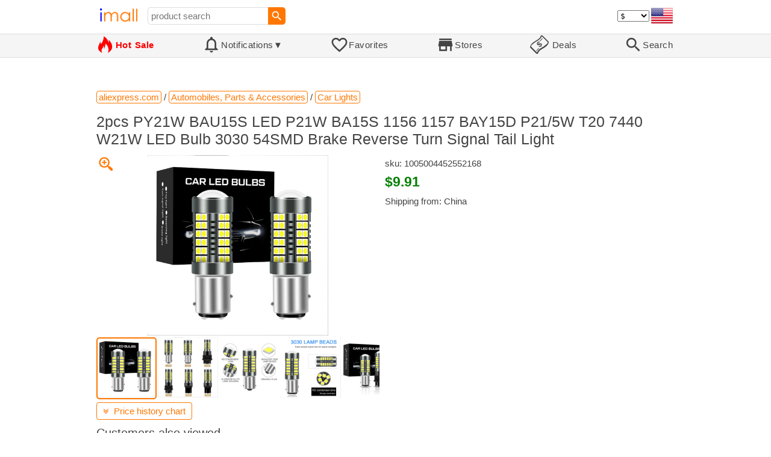

--- FILE ---
content_type: text/html; charset=UTF-8
request_url: https://imall.com/product/2pcs-PY21W-BAU15S-LED-P21W-BA15S-1156-1157-BAY15D-P21-5W-T20-7440-W21W-Bulb-3030-54SMD-Brake-Reverse-Turn-Signal-Tail-Light/Automobiles-Parts-Accessories-Car-Lights/aliexpress.com/1005004452552168/144-200458367/en
body_size: 16339
content:

<!DOCTYPE HTML>
<html lang="en">
<head>
<link rel="preload" href="https://imall.com/common/IconsCSS.woff" as="font" type="font/woff2" crossorigin="anonymous">
<link rel="preload" href="https://fonts.gstatic.com/s/materialicons/v46/flUhRq6tzZclQEJ-Vdg-IuiaDsNc.woff2" as="font" type="font/woff2" crossorigin="anonymous">
<link rel="stylesheet" type="text/css" href="/_.css"/>
<script>var fss = {}</script>
<script src="/misc/js/_.js"></script>
<script async onload="LazyLoad_OnLoad()" src="https://cdnjs.cloudflare.com/ajax/libs/vanilla-lazyload/8.12.0/lazyload.min.js"></script>
<link rel="icon" href="/Icon.png" type="image/vnd.microsoft.icon"/>
<link rel="shortcut icon" href="/Icon.png" type="image/vnd.microsoft.icon"/>
<link rel="apple-touch-icon-precomposed" href="/Icon.png"/>

<title>2pcs PY21W BAU15S LED P21W BA15S 1156 1157 BAY15D P21/5W T20 7440 W21W LED Bulb 3030 54SMD Brake Reverse Turn Signal Tail Light - buy at the price of $9.91 in aliexpress.com | imall.com</title>
<meta name="keywords" content="buy 2pcs PY21W BAU15S LED P21W BA15S 1156 1157 BAY15D P21/5W T20 7440 W21W LED Bulb 3030 54SMD Brake Reverse Turn Signal Tail Light 1005004452552168 Car Lights Automobiles, Parts &amp; Accessories aliexpress.com Price $9.91">
<meta name="description" content="2pcs PY21W BAU15S LED P21W BA15S 1156 1157 BAY15D P21/5W T20 7440 W21W LED Bulb 3030 54SMD Brake Reverse Turn Signal Tail Light in online-store aliexpress.com. Large selection of Car Lights Automobiles, Parts &amp; Accessories in United States, United Kingdom, India, Germany, Ukraine, Australia, Canada, France, Sweden, Italy, Netherlands, Poland, Indonesia, Malaysia, Philippines, Spain, Brazil, Thailand, Turkey, Romania, Singapore, Greece, South Korea, Hungary, Mexico, Pakistan, Belgium, Japan, Vietnam, South Africa, Czech Republic, United Arab Emirates, Hong Kong, Switzerland, Portugal, Bulgaria, Saudi Arabia, Iran, Slovakia, Finland, Denmark, Ireland, Israel, China, Taiwan, Norway, Egypt, New Zealand, Croatia, Austria.">
<link rel="canonical" href="https://imall.com/product/2pcs-PY21W-BAU15S-LED-P21W-BA15S-1156-1157-BAY15D-P21-5W-T20-7440-W21W-Bulb-3030-54SMD-Brake-Reverse-Turn-Signal-Tail-Light/Automobiles-Parts-Accessories-Car-Lights/aliexpress.com/1005004452552168/144-200458367/en"/>
<meta property="og:type" content="product"/>
<meta property="og:image" content="https://ae01.alicdn.com/kf/S7cbc23cf5f9742e2a8cf2126b062fea2N.jpg"/>
<meta property="product:price:amount" content="9.91"/>
<meta property="product:price:currency" content="USD"/>
<meta property="og:title" content="2pcs PY21W BAU15S LED P21W BA15S 1156 1157 BAY15D P21/5W T20 7440 W21W LED Bulb 3030 54SMD Brake Reverse Turn Signal Tail Light - buy at the price of $9.91 in aliexpress.com"/>
<meta property="og:url" content="https://imall.com/product/2pcs-PY21W-BAU15S-LED-P21W-BA15S-1156-1157-BAY15D-P21-5W-T20-7440-W21W-Bulb-3030-54SMD-Brake-Reverse-Turn-Signal-Tail-Light/Automobiles-Parts-Accessories-Car-Lights/aliexpress.com/1005004452552168/144-200458367/en"/>

<meta http-equiv="Content-Type" content="text/html; charset=UTF-8"/>
<meta http-equiv="X-UA-Compatible" content="IE=edge"/>
<meta name="apple-mobile-web-app-capable" content="yes"/>
<meta name="mobile-web-app-capable" content="yes"/>
<meta name="viewport" content="width=device-width, initial-scale=1.0"/>
<link rel="manifest" href="/manifest.webapp"/>

<script>
Template_PreInitJS('product', "https:\/\/imall.com\/product\/2pcs-PY21W-BAU15S-LED-P21W-BA15S-1156-1157-BAY15D-P21-5W-T20-7440-W21W-Bulb-3030-54SMD-Brake-Reverse-Turn-Signal-Tail-Light\/Automobiles-Parts-Accessories-Car-Lights\/aliexpress.com\/1005004452552168\/144-200458367\/en", 'en', '', '', 'usd', 0, true);
fss.PageCategorization="product_e_144_200458367__1&PageID=1167387346";SessionRequestCreateEx();</script>
</head>
<body class="base_font" ontouchstart="">

<script>
var fssDevice = {};
fssDevice.IsTouch = (('ontouchstart' in w) || (navigator.msMaxTouchPoints > 0));
d.body.className += ' ' + (fssDevice.IsTouch ? 'touch' : 'desktop');

w.addEventListener('resize', Device_IsPhone_Init());
Device_IsPhone_Init();
</script>

<div class="MaxWidth" style="margin-bottom:10px;margin-top:10px;">

<div id="SearchMini" class="navigator_wrap">
<div style="padding-right:5px"><a id="nav_root" href="/?en-us-usd" title="iMall Home" class="navigator_logo_a"><span class="navigator_logo"></span></a></div>
<div class="search" style="font-size:15px;padding-left:10px;">
<form action="/search/" method="get" name="fssSearchMini" onsubmit="return ProductsSearchMini(event)">
<input id="lc_cc_curc_mini" type="hidden">
<div style="display:table-cell;vertical-align:middle;width:100%;"><input id="search_text_mini" name="search_text" type="search" placeholder="product search" title="product search" class="search_input search_text" style="width:100%;min-width:200px;font-size:15px;height:29px;"></div><div style="display:table-cell;vertical-align:middle;white-space:nowrap"><input type="submit" id="btnSearch_mini" onclick=" " class="button search_button" value="&#xE8B6;" style="border:none;font-family:Material Icons;font-size:21px;padding:0;width:29px;height:29px;"></div></form>
</div>

<div style="width:100%"></div>
<div class="notranslate notranslate100"><select id="CurrencyCode" onchange="CurrencyCode_Change(this.value)" title="select currency">
<option value="usd">$ &nbsp; &nbsp;USD
<option value="eur">€ &nbsp; &nbsp;EUR
<option value="rub">руб. RUB
<option value="uah">грн. UAH
</select></div>
<script>CurrencyCode_OptionsCheck();</script>
<script>CurrencyCode_Init();</script><div id="LNI_en"><a onclick="LanguageCodeSet('en')" class="Link Selection notranslate notranslate100" title="English">eng</a></div><div id="LNI_ru"><a onclick="LanguageCodeSet('ru')" class="LinkHover notranslate notranslate100" title="Русский">рус</a></div><div id="LNI_uk"><a onclick="LanguageCodeSet('uk')" class="LinkHover notranslate notranslate100" title="Українська">укр</a></div><script>LanguageNavigator_Init();</script>

<div><a href="/countries/?en#us" id="nav_country" q_class="HoverShadow" title="Select Country"><i class="navigator_country" id="nav_country_img" style="display:block;height:26px;width:36px;background-image: url(https://imall.com/countries/flags/us.png)"></i></a></div>
<script>Device_PhoneFooterHE_Init();</script>
</div>
</div>

<div id="TouchNavigatorPlaceholder"></div>
<div id="TouchNavigator_Wrap" class="SingleLine">
<script>
fssDevice.TouchNavigator_WrapHE = d.getElementById('TouchNavigator_Wrap');
if(fssDevice.IsTouch)
  fssDevice.TouchNavigator_WrapHE.style.display = 'none';
else
  fssDevice.TouchNavigator_WrapHE.style.visibility = 'hidden';
</script>
<div class="MaxWidth" style="overflow-x:auto;overflow-y:hidden;"><div id="TouchNavigator" class="TouchNavigator UserSelectNone"><a id="nav_home" href="/?en-us-usd" class="cell "><span><div class="icon" style="font-family:IconsCSS">&#59465;</div><div class="text">&nbsp;Home</div></span></a><a id="nav_hotsale" class="cell " style="color:red" href="/products/hot/?en-us-usd"><span><div class="icon" style="font-family:IconsCSS">&#59466;</div><div class="text" style="font-weight:bold">&nbsp;Hot Sale</div></span></a><a id="NotificationCountContainer" onclick="NotificationsOnClick(event)" class="cell "><span><div class="icon"><span style="position:relative"><span style="font-size:32px">&#xE7F5;</span><div id="NotificationCount" class="base_font" style="display:none"></div></span></div><div id="NotificationsTitle" class="text">Notifications</div></span></a><a href="/favorites/?en&tab=searches" class="cell "><span><div class="icon">&#xE87E;</div><div class="text">Favorites</div></span></a><a id="nav_stores" href="/stores/?en-us" class="cell "><span><div class="icon">&#xE8D1;</div><div class="text">Stores</div></span></a><a id="nav_deals" href="/deals/?en-us" class="cell "><span><div class="icon" style="font-family:IconsCSS">&#59454;</div><div class="text">&nbsp;Deals</div></span></a><a id="nav_search" href="/search/?en-us-usd" class="cell "><span><div class="icon">&#xE8B6;</div><div class="text">Search</div></span></a></div>
</div></div>
<a id="ContentStart" name="ContentStart"></a>
<div style="height:50px;margin:0 auto;max-width:960px"><div class="GAds_A_DisplayHorizontalHeight50"></div></div><script>
CountryCodeUpdate();

if(!fssDevice.IsTouch)
  d.getElementById('NotificationsTitle').innerHTML += /*fssDevice.IsTouch ? '&#9650' : */'&#9660';

if(!fssDevice.IsTouch)
  TouchNavigator_Init();
w.addEventListener('resize', TouchNavigator_Init);
</script>

<style>
.navigator_country {
  background-position: -2px -6px;
  background-repeat: no-repeat;
  background-size: 40px;
  min-width: 36px;
}
</style>

<div class="body_wrap">
<!--div class="body_wrap_background"> </div-->
<div class="content product" style="max-width:960px"><div id="content">


<script>
ProductUI_Init(144, 200458367, 9.91, 'usd', 0, [1,43.17,77.29743,0.8581976], 1735785550);
function fssSessionInit()
{Product_SessionInit(144,200458367,991, true);}
</script>

<div id="CategoriesBreadcrumbNavigator" itemscope itemtype="http://schema.org/BreadcrumbList"><span itemprop="itemListElement" itemscope itemtype="http://schema.org/ListItem"><a itemprop="item" href="/store/aliexpress.com/?en-usd" class="action_link breadcrumb"><span itemprop="name">aliexpress.com</span></a><meta itemprop="position" content="1"/></span> / <span itemprop="itemListElement" itemscope itemtype="http://schema.org/ListItem"><a itemprop="item" href="/store/aliexpress.com/Automobiles,-Parts-&-Accessories/?en-usd" class="action_link breadcrumb"><span itemprop="name">Automobiles, Parts & Accessories</span></a><meta itemprop="position" content="2"/></span> / <span itemprop="itemListElement" itemscope itemtype="http://schema.org/ListItem"><a itemprop="item" href="/store/aliexpress.com/Automobiles,-Parts-&-Accessories/Car-Lights/?en-usd" class="action_link breadcrumb"><span itemprop="name">Car Lights</span></a><meta itemprop="position" content="3"/></span></div><script>Product_CategoriesBreadcrumbNavigator_Fix();</script>


<div itemscope itemtype="http://schema.org/Product">
<div>
<h1 style="margin-left:0;text-align:left" itemprop="name">2pcs PY21W BAU15S LED P21W BA15S 1156 1157 BAY15D P21/5W T20 7440 W21W LED Bulb 3030 54SMD Brake Reverse Turn Signal Tail Light</h1>

<div class="wrap"><a id="ProductImage_Show" href="//ae01.alicdn.com/kf/S7cbc23cf5f9742e2a8cf2126b062fea2N.jpg" target="_blank" rel="noopener" class="UserSelectNone action_link_icon">&#59453;</a><div class="product_img_wrap"><img id="ProductImage" referrerpolicy="no-referrer" src="//ae01.alicdn.com/kf/S7cbc23cf5f9742e2a8cf2126b062fea2N.jpg" alt="2pcs PY21W BAU15S LED P21W BA15S 1156 1157 BAY15D P21/5W T20 7440 W21W LED Bulb 3030 54SMD Brake Reverse Turn Signal Tail Light" class="product_img" itemprop="image" onclick="ProductImage_Next()"><div id="ProductImage_Thumbnails"><div class="ThumbnailWrap" onclick="ProductImage_CurThumbnailSet(event.currentTarget)"><img referrerpolicy="no-referrer" src="//ae01.alicdn.com/kf/S7cbc23cf5f9742e2a8cf2126b062fea2N.jpg" alt="thumb" class="Thumbnail" onerror="ProductImage_OnError(event)"></div><div class="ThumbnailWrap" onclick="ProductImage_CurThumbnailSet(event.currentTarget)"><img referrerpolicy="no-referrer" src="//ae01.alicdn.com/kf/Sf560e3e067eb45b7a12394b2751ffcd8a.jpg" alt="thumb" class="Thumbnail" itemprop="image" onerror="ProductImage_OnError(event)"></div><div class="ThumbnailWrap" onclick="ProductImage_CurThumbnailSet(event.currentTarget)"><img referrerpolicy="no-referrer" src="//ae01.alicdn.com/kf/Sfa4f29c925554e0f95fc0ae31c5c5f21e.jpg" alt="thumb" class="Thumbnail" itemprop="image" onerror="ProductImage_OnError(event)"></div><div class="ThumbnailWrap" onclick="ProductImage_CurThumbnailSet(event.currentTarget)"><img referrerpolicy="no-referrer" src="//ae01.alicdn.com/kf/S642d381e27324f12961b25bd712128b7l.jpg" alt="thumb" class="Thumbnail" itemprop="image" onerror="ProductImage_OnError(event)"></div><div class="ThumbnailWrap" onclick="ProductImage_CurThumbnailSet(event.currentTarget)"><img referrerpolicy="no-referrer" src="//ae01.alicdn.com/kf/S36a4c9e9b2a745c29e26b5e40f913b6bu.jpg" alt="thumb" class="Thumbnail" itemprop="image" onerror="ProductImage_OnError(event)"></div><div class="ThumbnailWrap" onclick="ProductImage_CurThumbnailSet(event.currentTarget)"><img referrerpolicy="no-referrer" src="//ae01.alicdn.com/kf/S799fcc11dbdd4a2089bd64b6fbafedc55.jpg" alt="thumb" class="Thumbnail" itemprop="image" onerror="ProductImage_OnError(event)"></div></div>
<script>
ProductUI.ProductImage_Thumbnails = d.getElementById('ProductImage_Thumbnails');
ProductImage_CurThumbnailSet(ProductUI.ProductImage_Thumbnails.firstChild, true);
</script>
  </div>
<div class="info">
<div id="ProductInfoWrap" class="info_center">

<meta itemprop="sku" content="1005004452552168"/><div class="sku">sku: 1005004452552168</div><div id="ProductPrice_usd" class="PriceWrap"><span itemprop="offers" itemscope itemtype="http://schema.org/Offer"><div class="price notranslate notranslate100" style="" title="Price">$9.91</div><meta itemprop="price" content="9.91"/><meta itemprop="priceCurrency" content="USD"/><link itemprop="availability" href="https://schema.org/InStock"></span></div><div id="ProductPrice_uah" class="PriceWrap" style="display:none"><script>ProductUI.LP_Period = 256</script><div><span class="price list_price notranslate notranslate100" title="average price last 255 days">411.00 грн.</span><span class="discount PriceDiscountIncrease">+4%</span></div><div class="price notranslate notranslate100" style="" title="Price">~ <i>428.00 грн.</i></div><div class="OrigPrice">$9.91, $1.00 = 43.17 грн.</div></div><div id="ProductPrice_rub" class="PriceWrap" style="display:none"><div><span class="price list_price notranslate notranslate100" title="average price last 255 days">790.00 руб.</span><span class="discount">-3%</span></div><div class="price notranslate notranslate100" style="" title="Price">~ <i>765.00 руб.</i></div><div class="OrigPrice">$9.91, $1.00 = 77.30 руб.</div></div><div id="ProductPrice_eur" class="PriceWrap" style="display:none"><div class="price notranslate notranslate100" style="" title="Price">~ <i>€ 8.50</i></div><div class="OrigPrice">$9.91, € 1.00 = $1.17</div></div><script>Product_ConvertedPriceShow();</script><div>Shipping from: China</div><span id="StoreDoesNotShipWarning" style="display:none"><span class="Icon">&#59423;</span><span class="Text">the store does not ship to your country</span></span></div>
</div>
<div price100="991" class="ProductFavorites ProductFavorite144_200458367 favorite_common UserSelectNone action_link_icon"></div>
</div>
</div>
</div><div style="margin:5px 0 13px 0;position:relative">&nbsp;<span id="PriceHistoryToggle" style="left:0;padding:5px 10px;top:0;min-width: 130px" class="action_link" onclick="ContentVisibleToggle(FPriceHistoryDef)"><span id="PriceHistory_VisibleStateIcon"></span> &nbsp;<span id="PriceHistoryTitle">Price history chart & currency exchange rate</span><script>var FPriceHistoryDef = {Name: 'PriceHistory'};</script></span></div><div id="PriceHistory"><script>ContentVisibleToggle(FPriceHistoryDef, false);</script><script>FPriceHistoryDef.OnToggle_Visible = Product_PriceHistory_Render;Product_PriceHistory_Toggle_TitleUpdate();</script><canvas id="PriceChart" style="height:300px;width:100%"></canvas></div><h2 style="margin-left:0">Customers also viewed</h2><a name="TabNavigator_ViewedIn" style="display: block;height: 3px;"></a><div class="TabNavigator MaxWidth700" style="overflow-x:auto;text-align:center"><a href="?&ViewedIn=this#TabNavigator_ViewedIn" class="UserSelectNone TabHover" style="border-top-left-radius:7px;border-bottom-left-radius:7px;">in this store</a><a href="?#TabNavigator_ViewedIn" class="UserSelectNone TabSelected" style="border-top-right-radius:7px;border-bottom-right-radius:7px;border-right:1px solid #F70;">in other stores</a></div><br><script>ProductFavoritesInit();Products_WindowOnResize_Init();</script><a name="products"></a><div class="TileItems"><div class="Item ItemRT"><a href="/product/%D0%9C%D0%B0%D1%82%D1%80%D0%B0%D1%81-%D0%A0%D1%83%D1%81%D1%81%D0%BA%D0%B8%D0%B9-%D0%9C%D0%B0%D1%82%D1%80%D0%B0%D1%86-%D0%93%D0%B8%D0%B0%D1%86%D0%B8%D0%BD%D1%82-90%D1%85200-%D0%91%D0%B5%D0%B6%D0%B5%D0%B2%D1%8B%D0%B9-%D0%B1%D0%B5%D0%BB%D1%8B%D0%B9-%D1%81%D0%B5%D1%80%D1%8B%D0%B9-%D1%81%D0%B5%D1%80%D0%B5%D0%B1%D1%80%D0%B8%D1%81%D1%82%D1%8B%D0%B9/%D0%9C%D0%B5%D0%B1%D0%B5%D0%BB%D1%8C-%D0%9A%D1%80%D0%BE%D0%B2%D0%B0%D1%82%D0%B8-%D0%BC%D0%B0%D1%82%D1%80%D0%B0%D1%81%D1%8B-%D0%9E%D1%80%D1%82%D0%BE%D0%BF%D0%B5%D0%B4%D0%B8%D1%87%D0%B5%D1%81%D0%BA%D0%B8%D0%B5/goods.ru/600021055590/589-35032700/en"><div class="ItemImgWrap ItemImgWrapRT"><img referrerpolicy="no-referrer" class="ItemImg ItemImgRT" src="//main-cdn.sbermegamarket.ru/hlr-system/-16/721/727/339/613/20/600021055590b0.jpg" alt="

Матрас Русский Матрац Гиацинт 90х200, Бежевый;белый;серый;серебристый, Гиацинт" title="Матрас Русский Матрац Гиацинт 90х200, Бежевый;белый;серый;серебристый, Гиацинт"></div><div class="price PriceRaw" PriceRaw="150.89764">$150.90</div><div class="title" title="Матрас Русский Матрац Гиацинт 90х200, Бежевый;белый;серый;серебристый, Гиацинт">Матрас Русский Матрац Гиацинт 90х200, Бежевый;белый;серый;серебристый, Гиацинт</div></a><a href="/store/goods.ru/?en-" class="action_link store_name" style="border-color:transparent">goods.ru</a><div price100="1166400" class="ProductFavorites ProductFavorite589_35032700 favorite_common UserSelectNone action_link_icon"></div></div><div class="Item ItemRT"><a href="/product/%D0%A2%D0%B2%D0%B8%D0%BD%D0%BB%D0%B0%D0%B1-%D0%9D%D0%90%D0%9A-60-%D0%BA%D0%B0%D0%BF%D1%81%D1%83%D0%BB-Twinlab/%D0%97%D0%B4%D0%BE%D1%80%D0%BE%D0%B2%D1%8C%D0%B5-%D0%92%D0%B8%D1%82%D0%B0%D0%BC%D0%B8%D0%BD%D1%8B-%D0%91%D0%90%D0%94%D1%8B-%D0%BF%D0%B8%D1%89%D0%B5%D0%B2%D1%8B%D0%B5-%D0%B4%D0%BE%D0%B1%D0%B0%D0%B2%D0%BA%D0%B8-%D0%90%D0%BD%D1%82%D0%B8%D0%BE%D0%BA%D1%81%D0%B8%D0%B4%D0%B0%D0%BD%D1%82%D1%8B/cdek.shopping/8753674/1768-6734257/en"><div class="ItemImgWrap ItemImgWrapRT"><img referrerpolicy="no-referrer" class="ItemImg ItemImgRT" src="//static.cdek.shopping/images/shopping/bmJozkk74UBSVtaZ.jpg" alt="

Твинлаб НАК 60 капсул Twinlab" title="Твинлаб НАК 60 капсул Twinlab"></div><div class="price PriceRaw" PriceRaw="45.99118">$45.99</div><div class="title" title="Твинлаб НАК 60 капсул Twinlab">Твинлаб НАК 60 капсул Twinlab</div></a><a href="/store/cdek.shopping/?en-" class="action_link store_name" style="border-color:transparent">cdek.shopping</a><div price100="355500" class="ProductFavorites ProductFavorite1768_6734257 favorite_common UserSelectNone action_link_icon"></div></div><div class="Item ItemRT"><a href="/product/KJJEAXCMY-fine-jewelry-925-sterling-silver-inlaid-Natural-sapphire-Chinese-style-noble-luxury-men%27s-gem-ring-support-check/Accessories/aliexpress.com/1005002276707478/144-191718555/en"><div class="ItemImgWrap ItemImgWrapRT"><img referrerpolicy="no-referrer" class="ItemImg ItemImgRT" src="//ae-pic-a1.aliexpress-media.com/kf/H1c9ef5c67c794f888d37e75a321e5cfcu.jpg" alt="

KJJEAXCMY fine jewelry 925 sterling silver inlaid Natural sapphire Chinese style noble luxury men's gem ring support check" title="KJJEAXCMY fine jewelry 925 sterling silver inlaid Natural sapphire Chinese style noble luxury men's gem ring support check"></div><div class="price PriceRaw" PriceRaw="140.98">$140.98</div><div class="title" title="KJJEAXCMY fine jewelry 925 sterling silver inlaid Natural sapphire Chinese style noble luxury men's gem ring support check">KJJEAXCMY fine jewelry 925 sterling silver inlaid Natural sapphire Chinese style noble luxury men's gem ring support check</div></a><a href="/store/aliexpress.com/?en-" class="action_link store_name" style="border-color:transparent">aliexpress.com</a><div price100="14098" class="ProductFavorites ProductFavorite144_191718555 favorite_common UserSelectNone action_link_icon"></div></div><div class="Item ItemRT"><a href="/product/PandaHall-Natural-Crazy-Lace-Agate-Beads-No-Hole-Undrilled-for-Wire-Wrapped-Pendant-Making-Round-20mm/Jewelry-Gemstone/pandahall.com/G-D456-13/2033-301849/en"><div class="ItemImgWrap ItemImgWrapRT"><img referrerpolicy="no-referrer" class="ItemImg ItemImgRT" src="//feedimg.pandahall.com/phorgphotos/ba398a05-0b9e-4c07-bad8-a659440e7e49.jpg" alt="

PandaHall Natural Crazy Lace Agate Beads, No Hole/Undrilled, for Wire Wrapped Pendant Making, Round, 20mm Crazy Agate Round" title="PandaHall Natural Crazy Lace Agate Beads, No Hole/Undrilled, for Wire Wrapped Pendant Making, Round, 20mm Crazy Agate Round"></div><div class="price PriceRaw" PriceRaw="14.2">$14.20</div><div class="title" title="PandaHall Natural Crazy Lace Agate Beads, No Hole/Undrilled, for Wire Wrapped Pendant Making, Round, 20mm Crazy Agate Round">PandaHall Natural Crazy Lace Agate Beads, No Hole/Undrilled, for Wire Wrapped Pendant Making, Round, 20mm Crazy Agate Round</div></a><a href="/store/pandahall.com/?en-" class="action_link store_name" style="border-color:transparent">pandahall.com</a><div price100="1420" class="ProductFavorites ProductFavorite2033_301849 favorite_common UserSelectNone action_link_icon"></div></div><div class="Item ItemRT"><a href="/product/PandaHall-Holly-Leaf-Carbon-Steel-Cutting-Dies-Stencils-for-DIY-Scrapbooking-Photo-Album-Decorative-Embossing-Paper-Card-for.../Sewing-Crafts-Supplies-Die/pandahall.com/DIY-A008-07/2033-70716/en"><div class="ItemImgWrap ItemImgWrapRT"><img referrerpolicy="no-referrer" class="ItemImg ItemImgRT" src="//feedimg.pandahall.com/phorgphotos/e5fee756-b4c4-4e0f-ac70-819b55bd348e.JPG" alt="

PandaHall Holly Leaf Carbon Steel Cutting Dies Stencils, for DIY Scrapbooking/Photo Album, Decorative Embossing DIY Paper Card, for..." title="PandaHall Holly Leaf Carbon Steel Cutting Dies Stencils, for DIY Scrapbooking/Photo Album, Decorative Embossing DIY Paper Card, for..."></div><div class="price PriceRaw" PriceRaw="6.26">$6.26</div><div class="title" title="PandaHall Holly Leaf Carbon Steel Cutting Dies Stencils, for DIY Scrapbooking/Photo Album, Decorative Embossing DIY Paper Card, for...">PandaHall Holly Leaf Carbon Steel Cutting Dies Stencils, for DIY Scrapbooking/Photo Album, Decorative Embossing DIY Paper Card, for...</div></a><a href="/store/pandahall.com/?en-" class="action_link store_name" style="border-color:transparent">pandahall.com</a><div price100="626" class="ProductFavorites ProductFavorite2033_70716 favorite_common UserSelectNone action_link_icon"></div></div><div class="Item ItemRT"><a href="/product/PandaHall-Alloy-Enamel-Pendants-Honeycomb-Charm-Platinum-Mixed-Color-19x15x1.5mm-Hole-2mm-Hexagon-Multicolor/Jewelry-Findings-Charms/pandahall.com/ENAM-J650-06P/2033-113603/en"><div class="ItemImgWrap ItemImgWrapRT"><img referrerpolicy="no-referrer" class="ItemImg ItemImgRT" src="//feedimg.pandahall.com/phorgphotos/956bb966-6a26-42bc-b39b-96a73bac4d2f.JPG" alt="

PandaHall Alloy Enamel Pendants, Honeycomb Charm, Platinum, Mixed Color, 19x15x1.5mm, Hole: 2mm Alloy+Enamel Hexagon Multicolor" title="PandaHall Alloy Enamel Pendants, Honeycomb Charm, Platinum, Mixed Color, 19x15x1.5mm, Hole: 2mm Alloy+Enamel Hexagon Multicolor"></div><div class="price PriceRaw" PriceRaw="4.53">$4.53</div><div class="title" title="PandaHall Alloy Enamel Pendants, Honeycomb Charm, Platinum, Mixed Color, 19x15x1.5mm, Hole: 2mm Alloy+Enamel Hexagon Multicolor">PandaHall Alloy Enamel Pendants, Honeycomb Charm, Platinum, Mixed Color, 19x15x1.5mm, Hole: 2mm Alloy+Enamel Hexagon Multicolor</div></a><a href="/store/pandahall.com/?en-" class="action_link store_name" style="border-color:transparent">pandahall.com</a><div price100="453" class="ProductFavorites ProductFavorite2033_113603 favorite_common UserSelectNone action_link_icon"></div></div><div class="Item ItemRT"><a href="/product/PandaHall-Printed-Alloy-Pendants-Lead-Free-Cadmium-Nickel-Owl-Charm-Golden-Medium-Turquoise-15x10.5x2mm-Hole-1.8mm.../Jewelry-Findings-Charms/pandahall.com/PALLOY-H127-02G-10/2033-155581/en"><div class="ItemImgWrap ItemImgWrapRT"><img referrerpolicy="no-referrer" class="ItemImg ItemImgRT" src="//feedimg.pandahall.com/phorgphotos/20f49e90-6fb6-4c89-98cc-c1fa29067cdd.JPG" alt="

PandaHall Printed Alloy Pendants, Lead Free &amp; Cadmium Free &amp; Nickel Free, Owl Charm, Golden, Medium Turquoise, 15x10.5x2mm, Hole: 1.8mm..." title="PandaHall Printed Alloy Pendants, Lead Free &amp; Cadmium Free &amp; Nickel Free, Owl Charm, Golden, Medium Turquoise, 15x10.5x2mm, Hole: 1.8mm..."></div><div class="price PriceRaw" PriceRaw="7.78">$7.78</div><div class="title" title="PandaHall Printed Alloy Pendants, Lead Free &amp; Cadmium Free &amp; Nickel Free, Owl Charm, Golden, Medium Turquoise, 15x10.5x2mm, Hole: 1.8mm...">PandaHall Printed Alloy Pendants, Lead Free &amp; Cadmium Free &amp; Nickel Free, Owl Charm, Golden, Medium Turquoise, 15x10.5x2mm, Hole: 1.8mm...</div></a><a href="/store/pandahall.com/?en-" class="action_link store_name" style="border-color:transparent">pandahall.com</a><div price100="778" class="ProductFavorites ProductFavorite2033_155581 favorite_common UserSelectNone action_link_icon"></div></div><div class="Item ItemRT"><a href="/product/PandaHall-Brass-Micro-Pave-Cubic-Zirconia-Pendants-Heart-with-Dolphin-Charm-Platinum-20x22.5x2mm-Hole-1mm-Heart...-Clear/Jewelry-Findings-Charms/pandahall.com/KK-E068-VB187/2033-185564/en"><div class="ItemImgWrap ItemImgWrapRT"><img referrerpolicy="no-referrer" class="ItemImg ItemImgRT" src="//feedimg.pandahall.com/phorgphotos/fde496a8-d070-4df5-9f0b-acf4768bc8e6.JPG" alt="

PandaHall Brass Micro Pave Cubic Zirconia Pendants, Heart with Dolphin Charm, Platinum, 20x22.5x2mm, Hole: 1mm Brass+Cubic Zirconia Heart..., Clear" title="PandaHall Brass Micro Pave Cubic Zirconia Pendants, Heart with Dolphin Charm, Platinum, 20x22.5x2mm, Hole: 1mm Brass+Cubic Zirconia Heart..., Clear"></div><div class="price PriceRaw" PriceRaw="4.19">$4.19</div><div class="title" title="PandaHall Brass Micro Pave Cubic Zirconia Pendants, Heart with Dolphin Charm, Platinum, 20x22.5x2mm, Hole: 1mm Brass+Cubic Zirconia Heart..., Clear">PandaHall Brass Micro Pave Cubic Zirconia Pendants, Heart with Dolphin Charm, Platinum, 20x22.5x2mm, Hole: 1mm Brass+Cubic Zirconia Heart..., Clear</div></a><a href="/store/pandahall.com/?en-" class="action_link store_name" style="border-color:transparent">pandahall.com</a><div price100="419" class="ProductFavorites ProductFavorite2033_185564 favorite_common UserSelectNone action_link_icon"></div></div><div class="Item ItemRT"><a href="/product/PandaHall-304-Stainless-Steel-Open-Cuff-Ring-Components-Settings-for-Rhinestone-Flat-Round-Real-14K-Gold-Plated-Inner-Diameter.../Jewelry-Findings-Finger-Pad/pandahall.com/STAS-F301-32G/2033-215038/en"><div class="ItemImgWrap ItemImgWrapRT"><img referrerpolicy="no-referrer" class="ItemImg ItemImgRT" src="//feedimg.pandahall.com/phorgphotos/1bfd79d7-1adb-4bb7-b8a9-a0cd761e6344.jpg" alt="

PandaHall 304 Stainless Steel Open Cuff Ring Components, Ring Settings for Rhinestone, Flat Round, Real 14K Gold Plated, Inner Diameter..." title="PandaHall 304 Stainless Steel Open Cuff Ring Components, Ring Settings for Rhinestone, Flat Round, Real 14K Gold Plated, Inner Diameter..."></div><div class="price PriceRaw" PriceRaw="8.1">$8.10</div><div class="title" title="PandaHall 304 Stainless Steel Open Cuff Ring Components, Ring Settings for Rhinestone, Flat Round, Real 14K Gold Plated, Inner Diameter...">PandaHall 304 Stainless Steel Open Cuff Ring Components, Ring Settings for Rhinestone, Flat Round, Real 14K Gold Plated, Inner Diameter...</div></a><a href="/store/pandahall.com/?en-" class="action_link store_name" style="border-color:transparent">pandahall.com</a><div price100="810" class="ProductFavorites ProductFavorite2033_215038 favorite_common UserSelectNone action_link_icon"></div></div><div class="Item ItemRT"><a href="/product/10-TO-60-Times-Using-Food-Grade-PP-Coffee-Capsule-For-Nespresso-Vertuo-Vertuoline-Plus-Refillable-Pods/Home-Garden-Kitchen-Dining-bar/aliexpress.com/1005004127333596/144-192007194/en"><div class="ItemImgWrap ItemImgWrapRT"><img referrerpolicy="no-referrer" class="ItemImg ItemImgRT" src="//ae04.alicdn.com/kf/Sff9503f5397b48e3b2085c6728392e11A.jpg" alt="

10 TO 60 Times Using Food Grade PP Coffee Capsule For Nespresso Vertuo Vertuoline Plus Refillable Pods" title="10 TO 60 Times Using Food Grade PP Coffee Capsule For Nespresso Vertuo Vertuoline Plus Refillable Pods"></div><div class="price PriceRaw" PriceRaw="2.21">$2.21</div><div class="title" title="10 TO 60 Times Using Food Grade PP Coffee Capsule For Nespresso Vertuo Vertuoline Plus Refillable Pods">10 TO 60 Times Using Food Grade PP Coffee Capsule For Nespresso Vertuo Vertuoline Plus Refillable Pods</div></a><a href="/store/aliexpress.com/?en-" class="action_link store_name" style="border-color:transparent">aliexpress.com</a><div price100="221" class="ProductFavorites ProductFavorite144_192007194 favorite_common UserSelectNone action_link_icon"></div></div><div class="Item ItemRT"><a href="/product/20mm-22mm-Leather-Strap-for-Samsung-Galaxy-Watch-4-3-Classic-Band-42mm-46mm-Active-2-40mm-44mm-Double-Color-Bracelet-41mm-Belt/Watches-Accessories/aliexpress.com/1005001355942593/144-102911594/en"><div class="ItemImgWrap ItemImgWrapRT"><img referrerpolicy="no-referrer" class="ItemImg ItemImgRT" src="//ae04.alicdn.com/kf/Hca03a761efec4ad287ada1c58f2b4f91G.jpg" alt="

20mm 22mm Leather Strap for Samsung Galaxy Watch 4 3 Classic Band 42mm 46mm Active 2 40mm 44mm Double Color Bracelet 41mm Belt" title="20mm 22mm Leather Strap for Samsung Galaxy Watch 4 3 Classic Band 42mm 46mm Active 2 40mm 44mm Double Color Bracelet 41mm Belt"></div><div class="price PriceRaw" PriceRaw="6.33">$6.33</div><div class="title" title="20mm 22mm Leather Strap for Samsung Galaxy Watch 4 3 Classic Band 42mm 46mm Active 2 40mm 44mm Double Color Bracelet 41mm Belt">20mm 22mm Leather Strap for Samsung Galaxy Watch 4 3 Classic Band 42mm 46mm Active 2 40mm 44mm Double Color Bracelet 41mm Belt</div></a><a href="/store/aliexpress.com/?en-" class="action_link store_name" style="border-color:transparent">aliexpress.com</a><div price100="633" class="ProductFavorites ProductFavorite144_102911594 favorite_common UserSelectNone action_link_icon"></div></div><div class="Item ItemRT"><a href="/product/26-20-inch-OEM-factory-scooter-kick-cheap/Motorcycle-Equipments-Parts-ATV/aliexpress.com/1005004870932681/144-219580100/en"><div class="ItemImgWrap ItemImgWrapRT"><img referrerpolicy="no-referrer" class="ItemImg ItemImgRT" src="//ae04.alicdn.com/kf/Sd45a50120721492e8a900b79a8b38ba37.jpg" alt="

26/20 inch OEM factory scooter kick scooter cheap scooter" title="26/20 inch OEM factory scooter kick scooter cheap scooter"></div><div class="price PriceRaw" PriceRaw="216.51">$216.51</div><div class="title" title="26/20 inch OEM factory scooter kick scooter cheap scooter">26/20 inch OEM factory scooter kick scooter cheap scooter</div></a><a href="/store/aliexpress.com/?en-" class="action_link store_name" style="border-color:transparent">aliexpress.com</a><div price100="21651" class="ProductFavorites ProductFavorite144_219580100 favorite_common UserSelectNone action_link_icon"></div></div><div class="Item ItemRT"><a href="/product/Timken-M802011-Wheel-Bearing-M802047-tapered-Roller-size-1.625x3.25x1.045-inch-bearings-802047-802011/Home-Improvement-Hardware/aliexpress.com/1005004337797362/565-194174791/en"><div class="ItemImgWrap ItemImgWrapRT"><img referrerpolicy="no-referrer" class="ItemImg ItemImgRT" src="//ae-pic-a1.aliexpress-media.com/kf/Sb7e04669fb374c20809fd030039c5e30Q.jpg" alt="

Timken M802011 Wheel Bearing M802047 / M802011 tapered Roller Bearing size 1.625x3.25x1.045 inch bearings 802047 802011" title="Timken M802011 Wheel Bearing M802047 / M802011 tapered Roller Bearing size 1.625x3.25x1.045 inch bearings 802047 802011"></div><div class="price PriceRaw" PriceRaw="37.8">$37.80</div><div class="title" title="Timken M802011 Wheel Bearing M802047 / M802011 tapered Roller Bearing size 1.625x3.25x1.045 inch bearings 802047 802011">Timken M802011 Wheel Bearing M802047 / M802011 tapered Roller Bearing size 1.625x3.25x1.045 inch bearings 802047 802011</div></a><a href="/store/aliexpress.com/?en-" class="action_link store_name" style="border-color:transparent">aliexpress.com</a><div price100="3780" class="ProductFavorites ProductFavorite565_194174791 favorite_common UserSelectNone action_link_icon"></div></div><div class="Item ItemRT"><a href="/product/Marvel-Luxury-Cool-Phone-Case-For-Xiaomi-Redmi-9-10-9i-9AT-9T-9A-9C-Note-9S-Pro-10S-5G-Black-Liquid-Silicon-Carcasa/Phones-Telecommunications-Mobile-Accessories/aliexpress.com/1005004428049578/565-198958890/en"><div class="ItemImgWrap ItemImgWrapRT"><img referrerpolicy="no-referrer" class="ItemImg ItemImgRT" src="//ae04.alicdn.com/kf/See5eba9122c045e7b2fea8c175c5e33fr.jpg" alt="

Marvel Luxury Cool Phone Case For Xiaomi Redmi 9 10 9i 9AT 9T 9A 9C Note 9 9T 9S 10 Pro 10S 5G Black Liquid Silicon Carcasa" title="Marvel Luxury Cool Phone Case For Xiaomi Redmi 9 10 9i 9AT 9T 9A 9C Note 9 9T 9S 10 Pro 10S 5G Black Liquid Silicon Carcasa"></div><div class="price PriceRaw" PriceRaw="3.75">$3.75</div><div class="title" title="Marvel Luxury Cool Phone Case For Xiaomi Redmi 9 10 9i 9AT 9T 9A 9C Note 9 9T 9S 10 Pro 10S 5G Black Liquid Silicon Carcasa">Marvel Luxury Cool Phone Case For Xiaomi Redmi 9 10 9i 9AT 9T 9A 9C Note 9 9T 9S 10 Pro 10S 5G Black Liquid Silicon Carcasa</div></a><a href="/store/aliexpress.com/?en-" class="action_link store_name" style="border-color:transparent">aliexpress.com</a><div price100="375" class="ProductFavorites ProductFavorite565_198958890 favorite_common UserSelectNone action_link_icon"></div></div><div class="Item ItemRT"><a href="/product/Charm-A-Z-Letter-Pendant-Necklace-Stainless-Steel-Zircon-Snake-Link-Chain-for-Women-Choker-Gift-YS44/Jewelry-Accessories-Fashion/aliexpress.com/1005004059718665/565-199359376/en"><div class="ItemImgWrap ItemImgWrapRT"><img referrerpolicy="no-referrer" class="ItemImg ItemImgRT" src="//ae04.alicdn.com/kf/S8241be7449494849b30393e99e2e79c64.jpg" alt="

Charm A-Z Letter Pendant Necklace Stainless Steel Zircon Snake Link Chain for Women Choker Gift YS44" title="Charm A-Z Letter Pendant Necklace Stainless Steel Zircon Snake Link Chain for Women Choker Gift YS44"></div><div class="price PriceRaw" PriceRaw="3.85">$3.85</div><div class="title" title="Charm A-Z Letter Pendant Necklace Stainless Steel Zircon Snake Link Chain for Women Choker Gift YS44">Charm A-Z Letter Pendant Necklace Stainless Steel Zircon Snake Link Chain for Women Choker Gift YS44</div></a><a href="/store/aliexpress.com/?en-" class="action_link store_name" style="border-color:transparent">aliexpress.com</a><div price100="385" class="ProductFavorites ProductFavorite565_199359376 favorite_common UserSelectNone action_link_icon"></div></div><div class="Item ItemRT"><a href="/product/SEAFLO-41-Series-12V-60PSI-SFDP1-033-035-%D0%BC%D0%BE%D1%80%D1%81%D0%BA%D0%BE%D0%B9-%D0%B4%D0%B8%D0%B0%D1%84%D1%80%D0%B0%D0%B3%D0%BC%D0%B5%D0%BD%D0%BD%D1%8B%D0%B9-%D0%BD%D0%B0%D1%81%D0%BE%D1%81/Home-Appliances-Improvement-Plumbing/aliexpress.ru/1005003931349454/1381-70871773/en"><div class="ItemImgWrap ItemImgWrapRT"><img referrerpolicy="no-referrer" class="ItemImg ItemImgRT" src="//ae-pic-a1.aliexpress-media.com/kf/S760b77511ca244f1b6179e80b26b0bfa8.jpg" alt="

SEAFLO 41 Series 12V 60PSI SFDP1-033-035-41 морской диафрагменный насос" title="SEAFLO 41 Series 12V 60PSI SFDP1-033-035-41 морской диафрагменный насос"></div><div class="price PriceRaw" PriceRaw="95.55">$95.55</div><div class="title" title="SEAFLO 41 Series 12V 60PSI SFDP1-033-035-41 морской диафрагменный насос">SEAFLO 41 Series 12V 60PSI SFDP1-033-035-41 морской диафрагменный насос</div></a><a href="/store/aliexpress.ru/?en-" class="action_link store_name" style="border-color:transparent">aliexpress.ru</a><div price100="9555" class="ProductFavorites ProductFavorite1381_70871773 favorite_common UserSelectNone action_link_icon"></div></div><div class="Item ItemRT"><a href="/product/Male-Panties-Modal-Men%27s-Underwear-Boxers-Breathable-Man-Ice-Silk-Sexy-U-Convex-Boxer-Solid-Underpants-Comfortable-Mesh-Shorts/Home-Improvement-Furniture-Apparel-Accessories-Electronic-Components-Supplies-Office-School-Underwears/aliexpress.com/1005003809413835/568-170486972/en"><div class="ItemImgWrap ItemImgWrapRT"><img referrerpolicy="no-referrer" class="ItemImg ItemImgRT" src="//ae01.alicdn.com/kf/S5eac9e11ce464715a26663f628638e03e/Male-Panties-Modal-Men-s-Underwear-Boxers-Breathable-Man-Ice-Silk-Sexy-U-Convex-Boxer-Solid.jpg_220x220.jpg" alt="

Male Panties Modal Men's Underwear Boxers Breathable Man Ice Silk Sexy U Convex Boxer Solid Underpants Comfortable Mesh Shorts" title="Male Panties Modal Men's Underwear Boxers Breathable Man Ice Silk Sexy U Convex Boxer Solid Underpants Comfortable Mesh Shorts"></div><div class="price PriceRaw" PriceRaw="2.86">$2.86</div><div class="title" title="Male Panties Modal Men's Underwear Boxers Breathable Man Ice Silk Sexy U Convex Boxer Solid Underpants Comfortable Mesh Shorts">Male Panties Modal Men's Underwear Boxers Breathable Man Ice Silk Sexy U Convex Boxer Solid Underpants Comfortable Mesh Shorts</div></a><a href="/store/aliexpress.com/?en-" class="action_link store_name" style="border-color:transparent">aliexpress.com</a><div price100="286" class="ProductFavorites ProductFavorite568_170486972 favorite_common UserSelectNone action_link_icon"></div></div><div class="Item ItemRT"><a href="/product/Motorcycle-Frame-Slider-Fairing-Guard-For-Yamaha-MT-07-MT07-FZ-FZ07-2014-2020-Crash-Pad-Protector-Anti/Equipments-Parts-Accessories/aliexpress.com/1005003823327944/565-167612417/en"><div class="ItemImgWrap ItemImgWrapRT"><img referrerpolicy="no-referrer" class="ItemImg ItemImgRT" src="//ae04.alicdn.com/kf/H21bd206b234c428483657cf1385c6e23S.jpg" alt="

Motorcycle Frame Slider Fairing Guard For Yamaha MT-07 MT07 FZ-07 FZ07 2014-2020 Crash Pad Protector Anti Crash Pad" title="Motorcycle Frame Slider Fairing Guard For Yamaha MT-07 MT07 FZ-07 FZ07 2014-2020 Crash Pad Protector Anti Crash Pad"></div><div class="price PriceRaw" PriceRaw="39.96">$39.96</div><div class="title" title="Motorcycle Frame Slider Fairing Guard For Yamaha MT-07 MT07 FZ-07 FZ07 2014-2020 Crash Pad Protector Anti Crash Pad">Motorcycle Frame Slider Fairing Guard For Yamaha MT-07 MT07 FZ-07 FZ07 2014-2020 Crash Pad Protector Anti Crash Pad</div></a><a href="/store/aliexpress.com/?en-" class="action_link store_name" style="border-color:transparent">aliexpress.com</a><div price100="3996" class="ProductFavorites ProductFavorite565_167612417 favorite_common UserSelectNone action_link_icon"></div></div><div class="Item ItemRT"><a href="/product/2pcs-LED-Reverse-Light-Blub-Backup-Lamp-W16W-T15-921-Canbus-No-Error-For-Jaguar-F-PACE-2015-2016-XF-2/Automobiles-Parts-Accessories-Car-Lights/aliexpress.com/1005003564098726/565-170043793/en"><div class="ItemImgWrap ItemImgWrapRT"><img referrerpolicy="no-referrer" class="ItemImg ItemImgRT" src="//ae01.alicdn.com/kf/Ha786cf20d9cf4dc9965eaef7a2bd889eK.jpg" alt="

2pcs LED Reverse Light Blub Backup Lamp W16W T15 921 Canbus No Error For Jaguar F-PACE 2015-2016 XF 2 2015-" title="2pcs LED Reverse Light Blub Backup Lamp W16W T15 921 Canbus No Error For Jaguar F-PACE 2015-2016 XF 2 2015-"></div><div class="price PriceRaw" PriceRaw="13.73">$13.73</div><div class="title" title="2pcs LED Reverse Light Blub Backup Lamp W16W T15 921 Canbus No Error For Jaguar F-PACE 2015-2016 XF 2 2015-">2pcs LED Reverse Light Blub Backup Lamp W16W T15 921 Canbus No Error For Jaguar F-PACE 2015-2016 XF 2 2015-</div></a><a href="/store/aliexpress.com/?en-" class="action_link store_name" style="border-color:transparent">aliexpress.com</a><div price100="1373" class="ProductFavorites ProductFavorite565_170043793 favorite_common UserSelectNone action_link_icon"></div></div><div class="Item ItemRT"><a href="/product/Wired-Gaming-Mouse-6-Buttons-3200-DPI-LED-Optical-Computer-Gamer-Mice-For-PC-Laptop-Notebook-USB-Cable-Game/Office-Peripherals/aliexpress.com/1005003802097695/565-170264852/en"><div class="ItemImgWrap ItemImgWrapRT"><img referrerpolicy="no-referrer" class="ItemImg ItemImgRT" src="//ae04.alicdn.com/kf/S8673ae0a937c47869752298d3175597bH.jpg" alt="

Wired Gaming Mouse 6 Buttons 3200 DPI LED Optical Computer Mouse Gamer Mice For PC Laptop Notebook USB Cable Game Mouse" title="Wired Gaming Mouse 6 Buttons 3200 DPI LED Optical Computer Mouse Gamer Mice For PC Laptop Notebook USB Cable Game Mouse"></div><div class="price PriceRaw" PriceRaw="12.59">$12.59</div><div class="title" title="Wired Gaming Mouse 6 Buttons 3200 DPI LED Optical Computer Mouse Gamer Mice For PC Laptop Notebook USB Cable Game Mouse">Wired Gaming Mouse 6 Buttons 3200 DPI LED Optical Computer Mouse Gamer Mice For PC Laptop Notebook USB Cable Game Mouse</div></a><a href="/store/aliexpress.com/?en-" class="action_link store_name" style="border-color:transparent">aliexpress.com</a><div price100="1259" class="ProductFavorites ProductFavorite565_170264852 favorite_common UserSelectNone action_link_icon"></div></div><div class="Item ItemRT"><a href="/product/Anime-ID-INVADED-Narihisago-Akihito-Cartoon-Acrylic-Desktop-Decoration-Cosplay-Prop-Collection-Mini-Model-Souvenir-Kids-Adults/Novelty-Special-Use-Costumes-Accessories/aliexpress.com/4001058660360/144-103128703/en"><div class="ItemImgWrap ItemImgWrapRT"><img referrerpolicy="no-referrer" class="ItemImg ItemImgRT" src="//ae01.alicdn.com/kf/Hc97652e06f9848d194047c6a54665cc3w.jpg" alt="

Anime ID:INVADED Narihisago Akihito Cartoon Acrylic Desktop Decoration Cosplay Prop Collection Mini Model Souvenir Kids Adults" title="Anime ID:INVADED Narihisago Akihito Cartoon Acrylic Desktop Decoration Cosplay Prop Collection Mini Model Souvenir Kids Adults"></div><div class="price PriceRaw" PriceRaw="7.77">$7.77</div><div class="title" title="Anime ID:INVADED Narihisago Akihito Cartoon Acrylic Desktop Decoration Cosplay Prop Collection Mini Model Souvenir Kids Adults">Anime ID:INVADED Narihisago Akihito Cartoon Acrylic Desktop Decoration Cosplay Prop Collection Mini Model Souvenir Kids Adults</div></a><a href="/store/aliexpress.com/?en-" class="action_link store_name" style="border-color:transparent">aliexpress.com</a><div price100="777" class="ProductFavorites ProductFavorite144_103128703 favorite_common UserSelectNone action_link_icon"></div></div><div class="Item ItemRT"><a href="/product/SAMBAL-TERASI-BELIBIS-SACHET-15-GRAM-X-10-PCS-SAMBEL-HOMEMADE/Cooking-Essentials/NoBrand/shopee.co.id/22680199179/995-14243826/en"><div class="ItemImgWrap ItemImgWrapRT"><img referrerpolicy="no-referrer" class="ItemImg ItemImgRT" src="//cf.shopee.co.id/file/id-11134207-7r98w-llmxvgve6fzlbd" alt="

SAMBAL TERASI BELIBIS SACHET 15 GRAM X 10 PCS - SAMBEL HOMEMADE" title="SAMBAL TERASI BELIBIS SACHET 15 GRAM X 10 PCS - SAMBEL HOMEMADE"></div><div class="price PriceRaw" PriceRaw="1.009">$1.01</div><div class="title" title="SAMBAL TERASI BELIBIS SACHET 15 GRAM X 10 PCS - SAMBEL HOMEMADE">SAMBAL TERASI BELIBIS SACHET 15 GRAM X 10 PCS - SAMBEL HOMEMADE</div></a><a href="/store/shopee.co.id/?en-" class="action_link store_name" style="border-color:transparent">shopee.co.id</a><div price100="101" class="ProductFavorites ProductFavorite995_14243826 favorite_common UserSelectNone action_link_icon"></div></div><div class="Item ItemRT" title="According to our records this product is not available now"><a href="/product/%D0%A1%D1%83%D0%BC%D0%BA%D0%B0-%D1%88o%D0%BF%D0%BF%D0%B5%D1%80-%D1%83%D0%BD%D0%B8%D1%81%D0%B5%D0%BA%D1%81-Burnettie-Brawl-Stars-SANDY-%D1%87%D0%B5%D1%80%D0%BD%D1%8B%D0%B9/%D0%9E%D0%B4%D0%B5%D0%B6%D0%B4%D0%B0-%D0%BE%D0%B1%D1%83%D0%B2%D1%8C-%D0%B0%D0%BA%D1%81%D0%B5%D1%81%D1%81%D1%83%D0%B0%D1%80%D1%8B-%D0%A1%D1%83%D0%BC%D0%BA%D0%B8-%D0%B6%D0%B5%D0%BD%D1%81%D0%BA%D0%B8%D0%B5-%D1%88%D0%BE%D0%BF%D0%BF%D0%B5%D1%80%D1%8B/goods.ru/100048705408/589-19873539/en"><div class="ItemImgWrap ItemImgWrapRT"><img referrerpolicy="no-referrer" class="ItemImg ItemImgRT" src="//main-cdn.sbermegamarket.ru/hlr-system/-13/365/057/524/231/9/100048705408b0.jpg" alt="

Сумка шoппер унисекс Burnettie Brawl Stars SANDY, черный, Brawl Stars SANDY" title="Сумка шoппер унисекс Burnettie Brawl Stars SANDY, черный, Brawl Stars SANDY"></div><div class="price PriceRaw" style="color:silver" PriceRaw="9.249985">$9.25</div><div class="title" style="color:silver" title="Сумка шoппер унисекс Burnettie Brawl Stars SANDY, черный, Brawl Stars SANDY">Сумка шoппер унисекс Burnettie Brawl Stars SANDY, черный, Brawl Stars SANDY</div></a><a href="/store/goods.ru/?en-" class="action_link store_name" style="border-color:transparent">goods.ru</a><div price100="71500" class="ProductFavorites ProductFavorite589_19873539 favorite_common UserSelectNone action_link_icon"></div></div><div class="Item ItemRT" title="According to our records this product is not available now"><a href="/product/%D0%A4%D1%83%D1%82%D0%B1%D0%BE%D0%BB%D0%BA%D0%B0-%D0%BC%D1%83%D0%B6%D1%81%D0%BA%D0%B0%D1%8F-PANiN-PaninManTshirtVM_5_8_VM1736019-%D0%BE%D1%80%D0%B0%D0%BD%D0%B6%D0%B5%D0%B2%D0%B0%D1%8F-XS-%D0%9E%D1%80%D0%B0%D0%BD%D0%B6%D0%B5%D0%B2%D1%8B%D0%B9/%D0%9E%D0%B4%D0%B5%D0%B6%D0%B4%D0%B0-%D0%BE%D0%B1%D1%83%D0%B2%D1%8C-%D0%B0%D0%BA%D1%81%D0%B5%D1%81%D1%81%D1%83%D0%B0%D1%80%D1%8B-%D0%A4%D1%83%D1%82%D0%B1%D0%BE%D0%BB%D0%BA%D0%B8-%D0%BF%D0%BE%D0%BB%D0%BE-%D0%BC%D1%83%D0%B6%D1%81%D0%BA%D0%B8%D0%B5/goods.ru/100048870406/589-19886237/en"><div class="ItemImgWrap ItemImgWrapRT"><img referrerpolicy="no-referrer" class="ItemImg ItemImgRT" src="//main-cdn.sbermegamarket.ru/hlr-system/-91/139/674/221/010/50/100048870406b0.jpg" alt="

Футболка мужская PANiN PaninManTshirtVM_5_8_VM1736019 оранжевая XS, Оранжевый, PaninManTshirtVM_5_8_VM1736019" title="Футболка мужская PANiN PaninManTshirtVM_5_8_VM1736019 оранжевая XS, Оранжевый, PaninManTshirtVM_5_8_VM1736019"></div><div class="price PriceRaw" style="color:silver" PriceRaw="23.13143">$23.13</div><div class="title" style="color:silver" title="Футболка мужская PANiN PaninManTshirtVM_5_8_VM1736019 оранжевая XS, Оранжевый, PaninManTshirtVM_5_8_VM1736019">Футболка мужская PANiN PaninManTshirtVM_5_8_VM1736019 оранжевая XS, Оранжевый, PaninManTshirtVM_5_8_VM1736019</div></a><a href="/store/goods.ru/?en-" class="action_link store_name" style="border-color:transparent">goods.ru</a><div price100="178800" class="ProductFavorites ProductFavorite589_19886237 favorite_common UserSelectNone action_link_icon"></div></div><div class="Item ItemRT" title="According to our records this product is not available now"><a href="/product/%D0%9C%D0%BD%D0%BE%D0%B3%D0%BE%D1%80%D0%B0%D0%B7%D0%BE%D0%B2%D0%B0%D1%8F-%D0%BC%D0%B0%D1%81%D0%BA%D0%B0-%D1%83%D0%BD%D0%B8%D1%81%D0%B5%D0%BA%D1%81-Burnettie-Helltaker-%D0%92%D0%B0%D0%B9%D1%84%D1%83-Amadeus-%D0%9C%D0%BE%D0%B4%D0%B5%D1%83%D1%81-%D0%A0%D0%B0%D0%B7%D0%BD%D0%BE%D1%86%D0%B2%D0%B5%D1%82%D0%BD%D1%8B%D0%B9/%D0%9E%D0%B4%D0%B5%D0%B6%D0%B4%D0%B0-%D0%BE%D0%B1%D1%83%D0%B2%D1%8C-%D0%B0%D0%BA%D1%81%D0%B5%D1%81%D1%81%D1%83%D0%B0%D1%80%D1%8B-%D0%9C%D0%BD%D0%BE%D0%B3%D0%BE%D1%80%D0%B0%D0%B7%D0%BE%D0%B2%D1%8B%D0%B5-%D0%BC%D0%B0%D1%81%D0%BA%D0%B8-%D0%B4%D0%BB%D1%8F-%D0%BB%D0%B8%D1%86%D0%B0/goods.ru/100048857603/589-19920621/en"><div class="ItemImgWrap ItemImgWrapRT"><img referrerpolicy="no-referrer" class="ItemImg ItemImgRT" src="//main-cdn.sbermegamarket.ru/hlr-system/181/081/140/829/193/2/100048857603b0.jpg" alt="

Многоразовая маска унисекс Burnettie Helltaker Вайфу Amadeus Модеус, Разноцветный, Helltaker Вайфу Amadeus Модеус" title="Многоразовая маска унисекс Burnettie Helltaker Вайфу Amadeus Модеус, Разноцветный, Helltaker Вайфу Amadeus Модеус"></div><div class="price PriceRaw" style="color:silver" PriceRaw="6.0545354">$6.05</div><div class="title" style="color:silver" title="Многоразовая маска унисекс Burnettie Helltaker Вайфу Amadeus Модеус, Разноцветный, Helltaker Вайфу Amadeus Модеус">Многоразовая маска унисекс Burnettie Helltaker Вайфу Amadeus Модеус, Разноцветный, Helltaker Вайфу Amadeus Модеус</div></a><a href="/store/goods.ru/?en-" class="action_link store_name" style="border-color:transparent">goods.ru</a><div price100="46800" class="ProductFavorites ProductFavorite589_19920621 favorite_common UserSelectNone action_link_icon"></div></div><div class="Item ItemRT" title="According to our records this product is not available now"><a href="/product/%D0%A7%D0%B5%D1%85%D0%BB%D1%8B-%D0%BD%D0%B0-%D1%81%D0%B8%D0%B4%D0%B5%D0%BD%D1%8C%D1%8F-%D0%A7%D0%B5%D1%85%D0%BB%D1%8B.%D1%80%D1%83-%D0%B4%D0%BB%D1%8F-%D0%A4%D0%BE%D1%80%D0%B4-%D0%9C%D0%BE%D0%BD%D0%B4%D0%B5%D0%BE-3-%D1%81%D0%B5%D0%B4%D0%B0%D0%BD-%D1%83%D0%BD%D0%B8%D0%B2%D0%B5%D1%80%D1%81%D0%B0%D0%BB-4425AV869FT-%D1%8D%D0%BA%D0%BE%D0%BA%D0%BE%D0%B6%D0%B0-%D1%81-%D1%80%D0%BE%D0%BC%D0%B1%D0%BE%D0%BC-%D0%A1%D0%B5%D1%80%D1%8B%D0%B9-%D1%87%D0%B5%D1%80%D0%BD%D1%8B%D0%B9-196/%D0%90%D0%B2%D1%82%D0%BE%D1%82%D0%BE%D0%B2%D0%B0%D1%80%D1%8B-%D0%90%D0%BA%D1%81%D0%B5%D1%81%D1%81%D1%83%D0%B0%D1%80%D1%8B-%D0%B0%D0%B2%D1%82%D0%BE%D0%BC%D0%BE%D0%B1%D0%B8%D0%BB%D0%B5%D0%B9-%D0%BD%D0%B0%D0%BA%D0%B8%D0%B4%D0%BA%D0%B8-%D0%B0%D0%B2%D1%82%D0%BE%D0%BC%D0%BE%D0%B1%D0%B8%D0%BB%D1%8C%D0%BD%D1%8B%D0%B5/goods.ru/600017804949/589-32376336/en"><div class="ItemImgWrap ItemImgWrapRT"><img referrerpolicy="no-referrer" class="ItemImg ItemImgRT" src="//main-cdn.sbermegamarket.ru/hlr-system/-74/292/957/551/457/600017804949b0.jpg" alt="

Чехлы на сиденья Чехлы.ру для Форд Мондео 3 седан, универсал 4425AV869FT экокожа с ромбом, Серый;черный, 196" title="Чехлы на сиденья Чехлы.ру для Форд Мондео 3 седан, универсал 4425AV869FT экокожа с ромбом, Серый;черный, 196"></div><div class="price PriceRaw" style="color:silver" PriceRaw="157.8319">$157.83</div><div class="title" style="color:silver" title="Чехлы на сиденья Чехлы.ру для Форд Мондео 3 седан, универсал 4425AV869FT экокожа с ромбом, Серый;черный, 196">Чехлы на сиденья Чехлы.ру для Форд Мондео 3 седан, универсал 4425AV869FT экокожа с ромбом, Серый;черный, 196</div></a><a href="/store/goods.ru/?en-" class="action_link store_name" style="border-color:transparent">goods.ru</a><div price100="1220000" class="ProductFavorites ProductFavorite589_32376336 favorite_common UserSelectNone action_link_icon"></div></div><div class="Item ItemRT" title="According to our records this product is not available now"><a href="/product/%D0%9E%D1%87%D0%B8%D1%89%D0%B0%D1%8E%D1%89%D0%B8%D0%B9-%D1%83%D0%B2%D0%BB%D0%B0%D0%B6%D0%BD%D1%8F%D1%8E%D1%89%D0%B8%D0%B9-%D0%BF%D0%B8%D1%82%D0%B0%D1%82%D0%B5%D0%BB%D1%8C%D0%BD%D1%8B%D0%B9-%D1%81%D0%BA%D1%80%D0%B0%D0%B1-%D0%B4%D0%BB%D1%8F-%D0%BA%D0%BE%D0%B6%D0%B8-%D0%B3%D0%BE%D0%BB%D0%BE%D0%B2%D1%8B-200%D0%B3/%D0%9A%D1%80%D0%B0%D1%81%D0%BE%D1%82%D0%B0-%D0%B7%D0%B4%D0%BE%D1%80%D0%BE%D0%B2%D1%8C%D0%B5-%D0%9A%D0%BE%D1%81%D0%BC%D0%B5%D1%82%D0%B8%D0%BA%D0%B0-%D0%B2%D0%BE%D0%BB%D0%BE%D1%81-%D0%A1%D0%BA%D1%80%D0%B0%D0%B1%D1%8B/%D0%A2%D0%9E%D0%92%D0%90%D0%A0%D0%AB-%D0%9F%D0%9E-%D0%90%D0%9A%D0%A6%D0%98%D0%98/groupprice.ru/7267410/114-763632/en"><div class="ItemImgWrap ItemImgWrapRT"><img referrerpolicy="no-referrer" class="ItemImg ItemImgRT" src="//s.gpcdn.ru/products/007/267/410/original_syhtkfu74gv8.jpg" alt="

Очищающий, увлажняющий и питательный скраб для кожи головы 200г" title="Очищающий, увлажняющий и питательный скраб для кожи головы 200г"></div><div class="price PriceRaw" style="color:silver" PriceRaw="14.101375">$14.10</div><div class="title" style="color:silver" title="Очищающий, увлажняющий и питательный скраб для кожи головы 200г">Очищающий, увлажняющий и питательный скраб для кожи головы 200г</div></a><a href="/store/groupprice.ru/?en-" class="action_link store_name" style="border-color:transparent">groupprice.ru</a><div price100="109000" class="ProductFavorites ProductFavorite114_763632 favorite_common UserSelectNone action_link_icon"></div></div><div class="Item ItemRT" title="According to our records this product is not available now"><a href="/product/%D0%92%D0%BE%D0%B4%D0%BE%D0%BD%D0%B5%D0%BF%D1%80%D0%BE%D0%BD%D0%B8%D1%86%D0%B0%D0%B5%D0%BC%D1%8B%D0%B5-%D0%BF%D0%BE%D1%85%D0%BE%D0%B4%D0%BD%D1%8B%D0%B5-%D0%BC%D1%83%D0%B6%D1%81%D0%BA%D0%B8%D0%B5-%D0%B1%D0%BE%D1%82%D0%B8%D0%BD%D0%BA%D0%B8-Keen-Basin-Ridge-%D1%81%D0%B5%D1%80%D1%8B%D0%B9-%D1%82%D0%B5%D0%BC%D0%BD%D0%BE-%D0%BE%D0%BB%D0%B8%D0%B2%D0%BA%D0%BE%D0%B2%D1%8B%D0%B9/%D0%A1%D0%BF%D0%BE%D1%80%D1%82-%D0%BE%D1%82%D0%B4%D1%8B%D1%85-%D0%9F%D0%BE%D1%85%D0%BE%D0%B4%D1%8B-%D0%B0%D0%BA%D1%82%D0%B8%D0%B2%D0%BD%D1%8B%D0%B9-%D0%A2%D1%80%D0%B5%D0%BA%D0%BA%D0%B8%D0%BD%D0%B3-%D0%9E%D0%B1%D1%83%D0%B2%D1%8C/cdek.shopping/2703320/1768-2011325/en"><div class="ItemImgWrap ItemImgWrapRT"><img referrerpolicy="no-referrer" class="ItemImg ItemImgRT" src="//static.cdek.shopping/images/shopping/DIeZTMhcLbPxopnW.jpg" alt="

Водонепроницаемые походные мужские ботинки Keen Basin Ridge, серый/темно-оливковый" title="Водонепроницаемые походные мужские ботинки Keen Basin Ridge, серый/темно-оливковый"></div><div class="price PriceRaw" style="color:silver" PriceRaw="192.90422">$192.90</div><div class="title" style="color:silver" title="Водонепроницаемые походные мужские ботинки Keen Basin Ridge, серый/темно-оливковый">Водонепроницаемые походные мужские ботинки Keen Basin Ridge, серый/темно-оливковый</div></a><a href="/store/cdek.shopping/?en-" class="action_link store_name" style="border-color:transparent">cdek.shopping</a><div price100="1491100" class="ProductFavorites ProductFavorite1768_2011325 favorite_common UserSelectNone action_link_icon"></div></div><div class="Item ItemRT" title="According to our records this product is not available now"><a href="/product/2014-chaparral-327-ssx-swim-platform-cockpit-boat-eva-foam-teak-deck-floor-pad/Sporting-Goods-Exercise-Fitness/dhgate.com/865711031/520-66062585/en"><div class="ItemImgWrap ItemImgWrapRT"><img referrerpolicy="no-referrer" class="ItemImg ItemImgRT" src="//www.dhresource.com/600x600/f3/albu/km/m/15/75140368-e4a0-4c19-91e4-6409a7ae292b.jpg" alt="

2014 chaparral 327 ssx swim platform cockpit boat eva foam teak deck floor pad" title="2014 chaparral 327 ssx swim platform cockpit boat eva foam teak deck floor pad"></div><div class="price PriceRaw" style="color:silver" PriceRaw="1115.58">$1,115.58</div><div class="title" style="color:silver" title="2014 chaparral 327 ssx swim platform cockpit boat eva foam teak deck floor pad">2014 chaparral 327 ssx swim platform cockpit boat eva foam teak deck floor pad</div></a><a href="/store/dhgate.com/?en-" class="action_link store_name" style="border-color:transparent">dhgate.com</a><div price100="111558" class="ProductFavorites ProductFavorite520_66062585 favorite_common UserSelectNone action_link_icon"></div></div><div class="Item ItemRT" title="According to our records this product is not available now"><a href="/product/halo-shield-polarized-sunglasses-anti-glare-all-in-one-glasses-red-frame-oversized-rivet-shields-lens-men-shades-large-eyewear-4692-travel-d-White-black/Apparel-Accessories-Clothing/dhgate.com/773317792/520-66011525/en"><div class="ItemImgWrap ItemImgWrapRT"><img referrerpolicy="no-referrer" class="ItemImg ItemImgRT" src="//www.dhresource.com/600x600/f2/albu/g22/M01/CC/15/rBNaEmK63EmAVRxMAAHQRPnUzqs972.jpg" alt="

halo shield polarized sunglasses anti glare all in one glasses red frame oversized rivet shields lens men shades large eyewear 4692 travel d, White;black" title="halo shield polarized sunglasses anti glare all in one glasses red frame oversized rivet shields lens men shades large eyewear 4692 travel d, White;black"></div><div class="price PriceRaw" style="color:silver" PriceRaw="59.07">$59.07</div><div class="title" style="color:silver" title="halo shield polarized sunglasses anti glare all in one glasses red frame oversized rivet shields lens men shades large eyewear 4692 travel d, White;black">halo shield polarized sunglasses anti glare all in one glasses red frame oversized rivet shields lens men shades large eyewear 4692 travel d, White;black</div></a><a href="/store/dhgate.com/?en-" class="action_link store_name" style="border-color:transparent">dhgate.com</a><div price100="5907" class="ProductFavorites ProductFavorite520_66011525 favorite_common UserSelectNone action_link_icon"></div></div><div class="Item ItemRT" title="According to our records this product is not available now"><a href="/product/uwin-baguette-cz-bracelet-iced-out-zircon-85m-hiphop-fashion-punk-chain-bling-elegant-charms-jewelry-7inch-8inch-2106098485571-Golden-silver/%D0%9F%D1%80%D0%B5%D0%B4%D0%BC%D0%B5%D1%82%D1%8B-%D0%BE%D0%B4%D0%B5%D0%B6%D0%B4%D1%8B-%D0%BF%D1%80%D0%B8%D0%BD%D0%B0%D0%B4%D0%BB%D0%B5%D0%B6%D0%BD%D0%BE%D1%81%D1%82%D0%B8-%D0%AE%D0%B2%D0%B5%D0%BB%D0%B8%D1%80%D0%BD%D1%8B%D0%B5-%D1%83%D0%BA%D1%80%D0%B0%D1%88%D0%B5%D0%BD%D0%B8%D1%8F-%D0%91%D1%80%D0%B0%D1%81%D0%BB%D0%B5%D1%82%D1%8B/dhgate.com/887960975/563-66042257/en"><div class="ItemImgWrap ItemImgWrapRT"><img referrerpolicy="no-referrer" class="ItemImg ItemImgRT" src="//www.dhresource.com/600x600/f3/albu/km/o/22/35191cc2-f649-4205-8e4c-de5ad51e1533.jpg" alt="

uwin baguette cz bracelet iced out zircon 85m hiphop fashion punk chain bling elegant charms jewelry 7inch 8inch 2106098485571, Golden;silver" title="uwin baguette cz bracelet iced out zircon 85m hiphop fashion punk chain bling elegant charms jewelry 7inch 8inch 2106098485571, Golden;silver"></div><div class="price PriceRaw" style="color:silver" PriceRaw="72.56309">$72.56</div><div class="title" style="color:silver" title="uwin baguette cz bracelet iced out zircon 85m hiphop fashion punk chain bling elegant charms jewelry 7inch 8inch 2106098485571, Golden;silver">uwin baguette cz bracelet iced out zircon 85m hiphop fashion punk chain bling elegant charms jewelry 7inch 8inch 2106098485571, Golden;silver</div></a><a href="/store/dhgate.com/?en-" class="action_link store_name" style="border-color:transparent">dhgate.com</a><div price100="560894" class="ProductFavorites ProductFavorite563_66042257 favorite_common UserSelectNone action_link_icon"></div></div><div class="Item ItemRT" title="According to our records this product is not available now"><a href="/product/shoes-women-blue-casual-bapestaly-sk8-low-men-bapely-black-white-pastel-green-ape-suede-pink-sta-camo-combo-mens-womens-trainers-outdoor-spo/%D0%9F%D1%80%D0%B5%D0%B4%D0%BC%D0%B5%D1%82%D1%8B-%D0%BE%D0%B4%D0%B5%D0%B6%D0%B4%D1%8B-%D0%BF%D1%80%D0%B8%D0%BD%D0%B0%D0%B4%D0%BB%D0%B5%D0%B6%D0%BD%D0%BE%D1%81%D1%82%D0%B8-%D0%9E%D0%B1%D1%83%D0%B2%D1%8C/dhgate.com/890936288/563-66168406/en"><div class="ItemImgWrap ItemImgWrapRT"><img referrerpolicy="no-referrer" class="ItemImg ItemImgRT" src="//www.dhresource.com/600x600/f3/albu/km/s/06/5c4da56d-3c6e-4aec-89fc-a20233eaed20.jpg" alt="

shoes women blue casual bapestaly sk8 low men bapely black white pastel green ape suede pink sta camo combo mens womens trainers outdoor spo" title="shoes women blue casual bapestaly sk8 low men bapely black white pastel green ape suede pink sta camo combo mens womens trainers outdoor spo"></div><div class="price PriceRaw" style="color:silver" PriceRaw="100.7397">$100.74</div><div class="title" style="color:silver" title="shoes women blue casual bapestaly sk8 low men bapely black white pastel green ape suede pink sta camo combo mens womens trainers outdoor spo">shoes women blue casual bapestaly sk8 low men bapely black white pastel green ape suede pink sta camo combo mens womens trainers outdoor spo</div></a><a href="/store/dhgate.com/?en-" class="action_link store_name" style="border-color:transparent">dhgate.com</a><div price100="778692" class="ProductFavorites ProductFavorite563_66168406 favorite_common UserSelectNone action_link_icon"></div></div><div class="Item ItemRT" title="According to our records this product is not available now"><a href="/product/%D0%93%D0%B5%D0%BB%D1%8C-%D0%BE%D1%82-%D1%81%D0%B0%D0%B4%D0%BE%D0%B2%D1%8B%D1%85-%D0%BC%D1%83%D1%80%D0%B0%D0%B2%D1%8C%D0%B5%D0%B2-%D0%B4%D0%BE%D1%85%D0%BB%D0%BE%D0%BA%D1%81-Maxi-S-%D1%88%D0%BF%D1%80%D0%B8%D1%86-20-%D0%BC%D0%BB/%D0%91%D1%8B%D1%82%D0%BE%D0%B2%D0%B0%D1%8F-%D1%85%D0%B8%D0%BC%D0%B8%D1%8F-%D0%A1%D1%80%D0%B5%D0%B4%D1%81%D1%82%D0%B2%D0%B0-%D0%BD%D0%B0%D1%81%D0%B5%D0%BA%D0%BE%D0%BC%D1%8B%D1%85-%D0%B3%D1%80%D1%8B%D0%B7%D1%83%D0%BD%D0%BE%D0%B2/beloris.ru/681676/747-407771/en"><div class="ItemImgWrap ItemImgWrapRT"><img referrerpolicy="no-referrer" class="ItemImg ItemImgRT" src="//static.beloris.ru/content/catalog_image/681676/src/1648213652_dohloks_gel_ot_sadovih_muravev_dohloks.jpg" alt="

Гель от садовых муравьев дохлокс Maxi(S), шприц, 20 мл" title="Гель от садовых муравьев дохлокс Maxi(S), шприц, 20 мл"></div><div class="price PriceRaw" style="color:silver" PriceRaw="3.467127">$3.47</div><div class="title" style="color:silver" title="Гель от садовых муравьев дохлокс Maxi(S), шприц, 20 мл">Гель от садовых муравьев дохлокс Maxi(S), шприц, 20 мл</div></a><a href="/store/beloris.ru/?en-" class="action_link store_name" style="border-color:transparent">beloris.ru</a><div price100="26800" class="ProductFavorites ProductFavorite747_407771 favorite_common UserSelectNone action_link_icon"></div></div><div class="Item ItemRT" title="According to our records this product is not available now"><a href="/product/%D0%93%D1%80%D0%B8%D0%BA-%D0%BA%D0%BE%D1%80%D0%B8%D1%87%D0%BD%D0%B5%D0%B2%D1%8B%D0%B9/%D0%A8%D1%82%D0%BE%D1%80%D1%8B-%D0%A2%D1%8E%D0%BB%D1%8C/%D0%A2%D0%BE%D0%BC%D0%94%D0%BE%D0%BC/%D0%A5%D0%B0%D0%BB%D0%B0%D1%82/tomdom.ru/78532/868-18337/en"><div class="ItemImgWrap ItemImgWrapRT"><img referrerpolicy="no-referrer" class="ItemImg ItemImgRT" src="//tomdom.ru/upload/products_photos/cpa600/78532_1569503941_438.jpg" alt="

Грик (коричневый)" title="Грик (коричневый)"></div><div class="price PriceRaw" style="color:silver" PriceRaw="37.517418">$37.52</div><div class="title" style="color:silver" title="Грик (коричневый)">Грик (коричневый)</div></a><a href="/store/tomdom.ru/?en-" class="action_link store_name" style="border-color:transparent">tomdom.ru</a><div price100="290000" class="ProductFavorites ProductFavorite868_18337 favorite_common UserSelectNone action_link_icon"></div></div><div class="Item ItemRT" title="According to our records this product is not available now"><a href="/product/%D0%9C%D0%B0%D1%82%D1%80%D0%B0%D1%81-Gold-%D0%93%D0%BE%D0%BB%D0%B4-90x200-MatroLuxe-%D0%9E%D1%80%D1%82%D0%BE%D0%BF%D0%B5%D0%B4%D0%B8%D1%87%D0%B5%D1%81%D0%BA%D0%B8%D0%B5-%D0%BC%D0%B0%D1%82%D1%80%D0%B0%D1%81%D1%8B/%D0%94%D0%B0%D1%87%D0%B0-%D0%B4%D0%BE%D0%BC-%D1%81%D0%B0%D0%B4-%D0%A2%D0%B5%D0%BA%D1%81%D1%82%D0%B8%D0%BB%D1%8C-%D0%B4%D0%BB%D1%8F-%D0%B4%D0%BE%D0%BC%D0%B0/allo.ua/7882128/906-2511923/en"><div class="ItemImgWrap ItemImgWrapRT"><img referrerpolicy="no-referrer" class="ItemImg ItemImgRT" src="//i.allo.ua/media/catalog/product/cache/1/image/600x600/9df78eab33525d08d6e5fb8d27136e95/import/186439997882128.jpg" alt="

Матрас Gold / Голд 90x200 MatroLuxe Ортопедические матрасы" title="Матрас Gold / Голд 90x200 MatroLuxe Ортопедические матрасы"></div><div class="price PriceRaw" style="color:silver" PriceRaw="463.2847">$463.28</div><div class="title" style="color:silver" title="Матрас Gold / Голд 90x200 MatroLuxe Ортопедические матрасы">Матрас Gold / Голд 90x200 MatroLuxe Ортопедические матрасы</div></a><a href="/store/allo.ua/?en-" class="action_link store_name" style="border-color:transparent">allo.ua</a><div price100="2000000" class="ProductFavorites ProductFavorite906_2511923 favorite_common UserSelectNone action_link_icon"></div></div><div class="Item ItemRT" title="According to our records this product is not available now"><a href="/product/Casual-Marynarka-%C5%BBakiet-Kieszenie-Kolory-L/Moda-Odzie%C5%BC-Obuwie-Dodatki-damska-Marynarki-i-%C5%BCakiety/allegro.pl/10479264426/1049-9942363/en"><div class="ItemImgWrap ItemImgWrapRT"><img referrerpolicy="no-referrer" class="ItemImg ItemImgRT" src="//a.allegroimg.com/original/11e9d1/6566cac44bfa9ff12a63927400c2" alt="

Casual Marynarka Żakiet Kieszenie Kolory L" title="Casual Marynarka Żakiet Kieszenie Kolory L"></div><div class="price PriceRaw" style="color:silver" PriceRaw="43.0519">$43.05</div><div class="title" style="color:silver" title="Casual Marynarka Żakiet Kieszenie Kolory L">Casual Marynarka Żakiet Kieszenie Kolory L</div></a><a href="/store/allegro.pl/?en-" class="action_link store_name" style="border-color:transparent">allegro.pl</a><div price100="4305" class="ProductFavorites ProductFavorite1049_9942363 favorite_common UserSelectNone action_link_icon"></div></div><div class="Item ItemRT" title="According to our records this product is not available now"><a href="/product/PRAYGER-4XL-Women-Sexy-Mid-waist-Thigh-Butt-Lifter-Panties-Removable-Pads-Enhancers-Shaper-Buttock-Bum-Up-hips-Underwear/Home-Improvement-Furniture-Apparel-Accessories-Electronic-Components-Supplies-Office-School-Women%27s-Intimates/aliexpress.com/32825070152/144-24060817/en"><div class="ItemImgWrap ItemImgWrapRT"><img referrerpolicy="no-referrer" class="ItemImg ItemImgRT" src="//ae01.alicdn.com/kf/HTB1ORU0CTlYBeNjSszcq6zwhFXa9/PRAYGER-4XL-Women-Sexy-Mid-waist-Thigh-Butt-Lifter-Panties-Removable-Pads-Enhancers-Shaper-Buttock-Bum.jpg_350x350.jpg" alt="

PRAYGER 4XL Women Sexy Mid-waist Thigh Butt Lifter Panties Removable Pads Enhancers Shaper Buttock Bum Up hips Underwear" title="PRAYGER 4XL Women Sexy Mid-waist Thigh Butt Lifter Panties Removable Pads Enhancers Shaper Buttock Bum Up hips Underwear"></div><div class="price PriceRaw" style="color:silver" PriceRaw="13.91">$13.91</div><div class="title" style="color:silver" title="PRAYGER 4XL Women Sexy Mid-waist Thigh Butt Lifter Panties Removable Pads Enhancers Shaper Buttock Bum Up hips Underwear">PRAYGER 4XL Women Sexy Mid-waist Thigh Butt Lifter Panties Removable Pads Enhancers Shaper Buttock Bum Up hips Underwear</div></a><a href="/store/aliexpress.com/?en-" class="action_link store_name" style="border-color:transparent">aliexpress.com</a><div price100="1391" class="ProductFavorites ProductFavorite144_24060817 favorite_common UserSelectNone action_link_icon"></div></div><div class="Item ItemRT" title="According to our records this product is not available now"><a href="/product/%D0%9F%D0%BB%D0%B0%D1%82%D1%8C%D0%B5-You-YO005EWBVVX5-%D0%A7%D0%B5%D1%80%D0%BD%D1%8B%D0%B9/%D0%96%D0%B5%D0%BD%D1%89%D0%B8%D0%BD%D0%B0%D0%BC-%D0%9E%D0%B4%D0%B5%D0%B6%D0%B4%D0%B0-%D0%9F%D0%BB%D0%B0%D1%82%D1%8C%D1%8F-%D1%81%D0%B0%D1%80%D0%B0%D1%84%D0%B0%D0%BD%D1%8B-%D0%9F%D0%BE%D0%B2%D1%81%D0%B5%D0%B4%D0%BD%D0%B5%D0%B2%D0%BD%D1%8B%D0%B5/lamoda.ua/YO005EWBVVX5INXS/24-458237/en"><div class="ItemImgWrap ItemImgWrapRT"><img referrerpolicy="no-referrer" class="ItemImg ItemImgRT" src="//a.lmcdn.ru/pi/img600x866/Y/O/YO005EWBVVX5_6926416_1_v1.jpg" alt="

Платье You&amp;You, You&amp;You YO005EWBVVX5, Черный" title="Платье You&amp;You, You&amp;You YO005EWBVVX5, Черный"></div><div class="price PriceRaw" style="color:silver" PriceRaw="17.83646">$17.84</div><div class="title" style="color:silver" title="Платье You&amp;You, You&amp;You YO005EWBVVX5, Черный">Платье You&amp;You, You&amp;You YO005EWBVVX5, Черный</div></a><a href="/store/lamoda.ua/?en-" class="action_link store_name" style="border-color:transparent">lamoda.ua</a><div price100="77000" class="ProductFavorites ProductFavorite24_458237 favorite_common UserSelectNone action_link_icon"></div></div><div class="Item ItemRT" title="According to our records this product is not available now"><a href="/product/Denim-Pure-Color-Irregular-Blouses-Blue-grey/Women-Tops/newchic.com/SKU935158/78-100268/en"><div class="ItemImgWrap ItemImgWrapRT"><img referrerpolicy="no-referrer" class="ItemImg ItemImgRT" src="//img2.newchic.com/thumb/large/oaupload/newchic/images/BD/04/ab2113ec-6318-4c6d-8302-9de61482845f.jpg" alt="

Denim Pure Color Irregular Blouses, Blue grey" title="Denim Pure Color Irregular Blouses, Blue grey"></div><div class="price PriceRaw" style="color:silver" PriceRaw="58.51">$58.51</div><div class="title" style="color:silver" title="Denim Pure Color Irregular Blouses, Blue grey">Denim Pure Color Irregular Blouses, Blue grey</div></a><a href="/store/newchic.com/?en-" class="action_link store_name" style="border-color:transparent">newchic.com</a><div price100="5851" class="ProductFavorites ProductFavorite78_100268 favorite_common UserSelectNone action_link_icon"></div></div><div class="Item ItemRT" title="According to our records this product is not available now"><a href="/product/Plus-Size-Color-Block-Keyhole-T-shirt-Dark-turquoise/Women/dresslily.com/267796001%20267796002%20267796003%20267796004%20267796005%20267796006/55-268239/en"><div class="ItemImgWrap ItemImgWrapRT"><img referrerpolicy="no-referrer" class="ItemImg ItemImgRT" src="//gloimg.drlcdn.com/L/pdm-product-pic/Clothing/2018/05/25/source-img/20180525104742_86399.jpg" alt="

Plus Size Color Block Keyhole T-shirt, Dark turquoise" title="Plus Size Color Block Keyhole T-shirt, Dark turquoise"></div><div class="price PriceRaw" style="color:silver" PriceRaw="15.6">$15.60</div><div class="title" style="color:silver" title="Plus Size Color Block Keyhole T-shirt, Dark turquoise">Plus Size Color Block Keyhole T-shirt, Dark turquoise</div></a><a href="/store/dresslily.com/?en-" class="action_link store_name" style="border-color:transparent">dresslily.com</a><div price100="1560" class="ProductFavorites ProductFavorite55_268239 favorite_common UserSelectNone action_link_icon"></div></div><div class="Item ItemRT" title="According to our records this product is not available now"><a href="/product/ACC01F18-11P-025-LC/Connectors-Interconnects-Circular/utmel.com/40-ACC01F18-11P-025-LC/1955-315342/en"><div class="ItemImgWrap ItemImgWrapRT"><img referrerpolicy="no-referrer" class="ItemImg ItemImgRT" src="//" alt="

ACC01F18-11P-025-LC" title="ACC01F18-11P-025-LC"></div><div class="price PriceRaw" style="color:silver" PriceRaw="37.8465">$37.85</div><div class="title" style="color:silver" title="ACC01F18-11P-025-LC">ACC01F18-11P-025-LC</div></a><a href="/store/utmel.com/?en-" class="action_link store_name" style="border-color:transparent">utmel.com</a><div price100="3785" class="ProductFavorites ProductFavorite1955_315342 favorite_common UserSelectNone action_link_icon"></div></div><div class="Item ItemRT" title="According to our records this product is not available now"><a href="/product/GTC01F22-23P-B30/Connectors-Interconnects-Circular/utmel.com/40-GTC01F22-23P-B30/1955-631441/en"><div class="ItemImgWrap ItemImgWrapRT"><img referrerpolicy="no-referrer" class="ItemImg ItemImgRT" src="//" alt="

GTC01F22-23P-B30" title="GTC01F22-23P-B30"></div><div class="price PriceRaw" style="color:silver" PriceRaw="93.5065">$93.51</div><div class="title" style="color:silver" title="GTC01F22-23P-B30">GTC01F22-23P-B30</div></a><a href="/store/utmel.com/?en-" class="action_link store_name" style="border-color:transparent">utmel.com</a><div price100="9351" class="ProductFavorites ProductFavorite1955_631441 favorite_common UserSelectNone action_link_icon"></div></div><div class="Item ItemRT" title="According to our records this product is not available now"><a href="/product/RK73H2ETTD4R87F/Resistors-Chip-Resistor-Surface-Mount/utmel.com/430-RK73H2ETTD4R87F/1955-722014/en"><div class="ItemImgWrap ItemImgWrapRT"><img referrerpolicy="no-referrer" class="ItemImg ItemImgRT" src="//" alt="

RK73H2ETTD4R87F" title="RK73H2ETTD4R87F"></div><div class="price PriceRaw" style="color:silver" PriceRaw="0.0363">$0.04</div><div class="title" style="color:silver" title="RK73H2ETTD4R87F">RK73H2ETTD4R87F</div></a><a href="/store/utmel.com/?en-" class="action_link store_name" style="border-color:transparent">utmel.com</a><div price100="4" class="ProductFavorites ProductFavorite1955_722014 favorite_common UserSelectNone action_link_icon"></div></div><div class="Item ItemRT" title="According to our records this product is not available now"><a href="/product/5962-9314002HPA/Isolators-Special-Purpose/utmel.com/107-5962-9314002HPA/1955-1361307/en"><div class="ItemImgWrap ItemImgWrapRT"><img referrerpolicy="no-referrer" class="ItemImg ItemImgRT" src="//" alt="

5962-9314002HPA" title="5962-9314002HPA"></div><div class="price PriceRaw" style="color:silver" PriceRaw="115.598">$115.60</div><div class="title" style="color:silver" title="5962-9314002HPA">5962-9314002HPA</div></a><a href="/store/utmel.com/?en-" class="action_link store_name" style="border-color:transparent">utmel.com</a><div price100="11560" class="ProductFavorites ProductFavorite1955_1361307 favorite_common UserSelectNone action_link_icon"></div></div><div class="Item ItemRT" title="According to our records this product is not available now"><a href="/product/YB26WSKW01-1F05-JA/Switches-Pushbutton/utmel.com/558-YB26WSKW01-1F05-JA/1955-1423401/en"><div class="ItemImgWrap ItemImgWrapRT"><img referrerpolicy="no-referrer" class="ItemImg ItemImgRT" src="//" alt="

YB26WSKW01-1F05-JA" title="YB26WSKW01-1F05-JA"></div><div class="price PriceRaw" style="color:silver" PriceRaw="25.2">$25.20</div><div class="title" style="color:silver" title="YB26WSKW01-1F05-JA">YB26WSKW01-1F05-JA</div></a><a href="/store/utmel.com/?en-" class="action_link store_name" style="border-color:transparent">utmel.com</a><div price100="2520" class="ProductFavorites ProductFavorite1955_1423401 favorite_common UserSelectNone action_link_icon"></div></div><div class="Item ItemRT"><a href="/product/Fit-For-volkswagen-Golf-7-MK7-2014-2016-High-Quality-ABS-Front-Grille-center-grill-honeycomb-meshed/Automobiles-Parts-Accessories-Exterior/aliexpress.com/1005001581786054/144-89841380/en"><div class="ItemImgWrap ItemImgWrapRT"><img referrerpolicy="no-referrer" class="ItemImg ItemImgRT" src="//ae-pic-a1.aliexpress-media.com/kf/S0c4bb726cd9640889b253ee2bb3cdda0L.jpg" alt="

Fit For volkswagen Golf 7 MK7 2014-2016 High Quality ABS Front Grille center grill honeycomb meshed" title="Fit For volkswagen Golf 7 MK7 2014-2016 High Quality ABS Front Grille center grill honeycomb meshed"></div><div class="price PriceRaw" PriceRaw="48.51">$48.51</div><div class="title" title="Fit For volkswagen Golf 7 MK7 2014-2016 High Quality ABS Front Grille center grill honeycomb meshed">Fit For volkswagen Golf 7 MK7 2014-2016 High Quality ABS Front Grille center grill honeycomb meshed</div></a><a href="/store/aliexpress.com/?en-" class="action_link store_name" style="border-color:transparent">aliexpress.com</a><div price100="4851" class="ProductFavorites ProductFavorite144_89841380 favorite_common UserSelectNone action_link_icon"></div></div><div class="Item ItemRT"><a href="/product/%D0%A1%D0%BE%D0%BB%D0%BD%D1%86%D0%B5%D0%B7%D0%B0%D1%89%D0%B8%D1%82%D0%BD%D1%8B%D0%B5-%D0%BE%D1%87%D0%BA%D0%B8-75001-AMI-Paris-%D1%87%D0%B5%D1%80%D0%BD%D1%8B%D0%B9/%D0%90%D0%BA%D1%81%D0%B5%D1%81%D1%81%D1%83%D0%B0%D1%80%D1%8B-%D0%9C%D1%83%D0%B6%D1%81%D0%BA%D0%B8%D0%B5/cdek.shopping/25879761/1768-17648320/en"><div class="ItemImgWrap ItemImgWrapRT"><img referrerpolicy="no-referrer" class="ItemImg ItemImgRT" src="//n.cdn.cdek.shopping/images/shopping/pQ481JPHg7LQ45vM.webp?v=1" alt="

Солнцезащитные очки 75001 AMI Paris, черный" title="Солнцезащитные очки 75001 AMI Paris, черный"></div><div class="price PriceRaw" PriceRaw="610.7577">$610.76</div><div class="title" title="Солнцезащитные очки 75001 AMI Paris, черный">Солнцезащитные очки 75001 AMI Paris, черный</div></a><a href="/store/cdek.shopping/?en-" class="action_link store_name" style="border-color:transparent">cdek.shopping</a><div price100="4721000" class="ProductFavorites ProductFavorite1768_17648320 favorite_common UserSelectNone action_link_icon"></div></div><div class="Item ItemRT"><a href="/product/Talerz-do-serwowania-Signum-Porcelana-R%C3%B3%C5%BCowy/~/swarovski.com/5635510/1685-2006/en"><div class="ItemImgWrap ItemImgWrapRT"><img referrerpolicy="no-referrer" class="ItemImg ItemImgRT" src="//asset.swarovski.com/images/$size_1208/t_swa103/b_rgb:ffffff%2Cc_scale%2Cdpr_auto%2Cf_auto%2Cw_auto/5635510_png/sous-assiette-signum--porcelaine--rose-swarovski-5635510.png" alt="

Talerz do serwowania Signum, Porcelana, Różowy" title="Talerz do serwowania Signum, Porcelana, Różowy"></div><div class="price PriceRaw" PriceRaw="208.1818">$208.18</div><div class="title" title="Talerz do serwowania Signum, Porcelana, Różowy">Talerz do serwowania Signum, Porcelana, Różowy</div></a><a href="/store/swarovski.com/?en-" class="action_link store_name" style="border-color:transparent">swarovski.com</a><div price100="20818" class="ProductFavorites ProductFavorite1685_2006 favorite_common UserSelectNone action_link_icon"></div></div></div><script>ProductFavoritesInit();Products_WindowOnResize();</script>
</div></div></div>

<div id="Footer" style="border-top:1px solid #DDD"><div class="MaxWidth">

<div class="navigator_wrap" style="font-size:20px;padding:5px 2px;">
<div style="width:100%;"></div>
<div><a href="/about/?en" class="navigator_a LinkHover">About</a></div>
<div><a href="mailto:info@imall.com" class="navigator_a LinkHover">Contact Us</a></div>
<!--div>&nbsp;</div><div class="navigator_ver_splitter"></div><div>&nbsp;</div-->
<!--div><a href="/investors/?en" class="navigator_a LinkHover">For Investors</a></div-->
</div>


<table width="100%"><tr><td>
<!-- AddToAny BEGIN -><div class="a2a_kit a2a_default_style"><a class="a2a_dd" href ="https://www.addtoany.com/share_save">Share</a><span class="a2a_divider"></span><a class="a2a_button_facebook"></a><a class="a2a_button_twitter"></a><a class="a2a_button_vk"></a><a class="a2a_button_google_plus"></a></div><script type="text/javascript" src ="https://static.addtoany.com/menu/page.js" async></script><!-- AddToAny END --></td>

<td align="right"><span id="$C" style="display:none;text-align:left;word-break:break-all">0.021, 3.32<br>3/9.883ms
 0=0.112
 1=    0.701/1
 2=  * 0.023/1
 3=  * 0.016/1
 4=    0.618/1
 5=    8.564/48
 6=  * 0.013/1</span><span onclick="this.previousSibling.style.display='inline-block'">©</span> 1994-2026 <a href ="https://imall.com/" style="text-decoration:underline">iMALL</a></td>
</tr></table>
<br></div></div>

<script>Template_PostInit();</script>


<script>LazyLoad_Update()</script>
</body>
</html>

